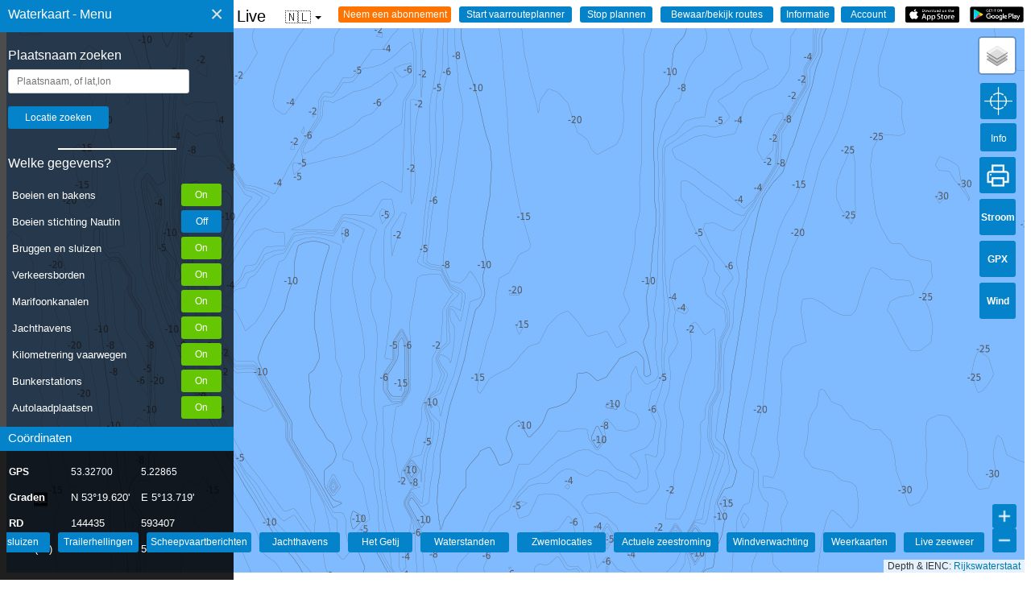

--- FILE ---
content_type: text/html; charset=UTF-8
request_url: https://waterkaart.net/?locatie=52.5803333,1.82095
body_size: 14289
content:
<html lang="nl" class="no-js">
<head>
  <style>
    .no-js {
      visibility: hidden;
      opacity: 0;
    }

    .js {
      visibility: visible;
      opacity: 1;
    }

    .schelpdieren-div-icon .info_icon {
      font-size: 0.6em;
    }

    .opletten_icon {
      font-size: 0.9em;
      width: 250px;
      /* Belangrijk: breedte instellen */
    }

    body {
      font-family: "Lato", sans-serif;
      overflow: hidden;
      color: #000
    }

    input[type=button] {
      -moz-appearance: none;
      -webkit-appearance: none
    }

    .menukop {
      text-decoration: none;
      font-size: 15px;
      color: #000
    }

    .menukoptekst {
      position: absolute;
      padding-top: 9px;
      padding-right: 0;
      padding-bottom: 0;
      padding-left: 10px;
      text-decoration: none;
      font-size: 16px;
      font-style: bold;
      color: #fff
    }

    .subkoptekst {
      position: absolute;
      padding-top: 5px;
      padding-right: 0;
      padding-bottom: 0;
      padding-left: 10px;
      text-decoration: none;
      font-size: 15px;
      font-style: bold;
      color: #fff
    }

    .sidenav {
      height: 100%;
      width: 320px;
      position: fixed;
      z-index: 1;
      top: 0;
      left: 0;
      background-color: rgba(1, 1, 1, .7);
      overflow-x: hidden;
      padding-top: 60px
    }

    .sidenav a {
      padding: 8px 8px 8px 32px;
      text-decoration: none;
      font-size: 15px;
      color: #e2e2e2;
      display: block
    }

    .sidenav .closebtn {
      position: absolute;
      top: -6px;
      right: 5px;
      font-size: 28px;
      margin-right: 0
    }

    .sidenav .bodemBlok {
      text-decoration: none;
      font-size: 15px;
      background-color: rgba(1, 1, 1, .6);
      position: absolute;
      height: 200px;
      width: 100%;
      bottom: 0;
      margin-bottom: 20px;
      color: #FFF
    }

    .sidenav .bodemBalk {
      text-decoration: none;
      font-size: 15px;
      background-color: #0583ca;
      position: absolute;
      height: 30px;
      width: 100%;
      bottom: 200px;
      margin-bottom: 20px
    }

    .sidenav .topBalk {
      text-decoration: none;
      font-size: 18px;
      background-color: #0583ca;
      height: 40px;
      width: 100%;
      font-style: bold;
      position: absolute;
      top: 0
    }

    .sidenav .keuzeBalkje {
      margin-left: 10px;
      margin-Right: 10px;
      width: 250px
    }

    @media screen and (max-height:450px) {
      .sidenav {
        padding-top: 15px
      }

      .sidenav a {
        font-size: 18px
      }
    }

    table {
      margin-top: 10px;
      margin-left: 0;
      border-collapse: collapse;
      color: #000;
      font-size: 12px;
      font-weight: 400;
      text-align: left
    }

    th {
      border: solid 0 #fff;
      text-align: left;
      font-size: 12px;
      font-weight: 400;
      color: #000
    }

    tr {
      font-size: 12px;
      font-weight: lighter;
      color: #000;
      text-align: left
    }

    table[id=navtabel] {
      margin-top: 10px;
      margin-left: 10px;
      border-collapse: collapse;
      color: #fff;
      font-size: 14px;
      font-weight: 400
    }

    tr[id=navtabel_tr] {
      font-size: 13px;
      font-weight: 400;
      line-height: 30px;
      padding: 10px;
      color: #fff
    }

    .fixed_one {
      max-width: 75px;
      min-width: 75px;
      color: #fff
    }

    .fixed_two {
      max-width: 85px;
      min-width: 85px;
      color: #fff
    }

    .fixed_three {
      max-width: 80px;
      min-width: 80px;
      color: #fff
    }

    input[type=geotext] {
      width: 225px;
      padding: 7px 10px;
      margin: 8px 0;
      margin-left: 10px;
      display: inline-block;
      border: 1px solid #ccc;
      border-radius: 3px;
      box-sizing: border-box
    }

    input[type=submit] {
      width: 125px;
      background-color: #0583ca;
      color: white;
      padding: 7px 10px;
      margin: 8px 0;
      margin-left: 10px;
      border: none;
      border-radius: 3px
    }

    .sidenav .planRij {
      text-decoration: none;
      position: relative;
      height: 30px;
      width: 100%;
      margin-left: 10px
    }

    .sidenav .planRij_twee {
      text-decoration: none;
      position: relative;
      height: 30px;
      width: 100%;
      margin-left: 10px;
      margin-top: 10px
    }

    .sidenav .planRij_drie {
      text-decoration: none;
      position: relative;
      height: 30px;
      width: 100%;
      margin-left: 10px;
      margin-top: 10px
    }

    .sidenav .planRij_vier {
      text-decoration: none;
      position: relative;
      height: 30px;
      width: 100%;
      margin-left: 10px;
      margin-top: 10px
    }

    .sidenav .planRij_vijf {
      text-decoration: none;
      position: relative;
      height: 30px;
      width: 100%;
      margin-left: 10px;
      margin-top: 10px
    }

    .sidenav .planRij_zes {
      text-decoration: none;
      position: relative;
      height: 30px;
      width: 100%;
      margin-left: 10px;
      margin-top: 10px
    }

    .sidenav .laden_button_links {
      width: 70px;
      background-color: #0583ca;
      color: white;
      padding: 7px 10px;
      border: none;
      border-radius: 3px
    }

    .sidenav .laden_button_m_en_r {
      width: 70px;
      background-color: #0583ca;
      color: white;
      padding: 7px 10px;
      margin-left: 10px;
      border: none;
      border-radius: 3px
    }

    .map-wrapper {
      position: relative
    }

    img[id=play_button] {
      width: 67px;
      padding: 0 0;
      margin-left: 8px;
      border: none;
      position: absolute;
      margin-right: 9px;
      right: 0;
      float: right
    }

    img[id=appstore_button] {
      width: 67px;
      padding: 0 0;
      margin-left: 8px;
      border: none;
      position: absolute;
      margin-right: 9px;
      right: 80px;
      float: right
    }

    input[id=info_dialog] {
      width: 67px;
      background-color: #0583ca;
      color: white;
      padding: 3px 4px;
      margin-left: 8px;
      border: none;
      border-radius: 3px;
      position: absolute;
      margin-right: 9px;
      right: 160px;
      float: right
    }

    input[id=hetweer_dialog] {
      width: 67px;
      background-color: #0583ca;
      color: white;
      padding: 3px 4px;
      margin-left: 8px;
      border: none;
      border-radius: 3px;
      position: absolute;
      margin-right: 10px;
      right: 240px;
      float: right;
      -webkit-appearance: none
    }

    input[id=marifoon_dialog] {
      width: 67px;
      background-color: #0583ca;
      color: white;
      padding: 3px 4px;
      margin-left: 8px;
      border: none;
      border-radius: 3px;
      position: absolute;
      margin-right: 10px;
      right: 320px;
      float: right;
      -webkit-appearance: none
    }

    input[id=vaarroute_dialog] {
      width: 120px;
      background-color: #ff7300;
      color: white;
      padding: 3px 4px;
      margin-left: 8px;
      border: none;
      border-radius: 3px;
      position: absolute;
      margin-right: 10px;
      right: 400px;
      float: right;
      -webkit-appearance: none
    }

    input,
    select,
    button {
      font-family: Arial, Helvetica, sans-serif;
      font-size: 12px;
    }

    #context-menu {
      position: fixed;
      z-index: 10000;
      width: 320px;
      background: #1b1a1a;
      border-radius: 5px;
      transform: scale(0);
      color: #eee;
      padding: 15px;
      font-size: 14px;
      transform-origin: top left;
    }

    #context-menu.visible {
      transform: scale(1);
      transition: transform 200ms ease-in-out;
    }

    #context-menu .item {
      padding: 10px;
      font-size: 15px;
      color: #eee;
      cursor: pointer;
      border-radius: inherit;
    }

    #context-menu .item:hover {
      background: #343434;
    }

    .info_icon {
      position: absolute;
      width: max-content;
      max-width: 100px;
    }


    .limit-alert {
      /* Create a custom CSS class */
      width: 100px !important;
      /* Set the width */
      /* Add other styling as needed (padding, margins, etc.) */
    }

    .rounded-input {
      border-radius: 15px;
      /* Rondere hoeken - pas dit aan naar wens */
      padding: 10px 15px;
      /* Meer padding voor een ruimtelijker gevoel */
      border: 1px solid #ced4da;
      /* Lichtere randkleur - Bootstrap-achtig */
      font-size: 16px;
      /* Groter lettertype voor betere leesbaarheid */
      width: 100%;
      /* Volledige breedte */
      max-width: 400px;
      /* Maximale breedte om te voorkomen dat het te breed wordt */
      box-shadow: 0 2px 5px rgba(0, 0, 0, 0.1);
      /* Subtiele schaduw */
      transition: border-color 0.15s ease-in-out, box-shadow 0.15s ease-in-out;
      /* Soepele overgangen */
      margin-bottom: 15px;
      /* Ruimte tussen de input velden*/
    }

    .rounded-input:focus {
      border-color: #80bdff;
      /* Blauwe rand bij focus - Bootstrap-achtig */
      outline: 0;
      /* Verwijder de standaard browser outline */
      box-shadow: 0 0 0 0.2rem rgba(0, 123, 255, 0.25);
      /* Blauwe gloed bij focus */
    }

    @keyframes pulseBackground {
      0% {
        background-color: #0583ca;
      }

      50% {
        background-color: #65c602;
      }

      100% {
        background-color: #0583ca;
      }
    }

    .pulsing-background {
      animation: pulseBackground 3s infinite;
    }

    .dropdown_vp {
      position: relative;
      display: inline-block;
      font-family: Arial, sans-serif;
      z-index: 1000;
      /* Hogere z-index toegevoegd */
    }

    .dropdown_vp-btn {
      background-color: transparent;
      color: #333;
      padding: 4px 18px;
      font-size: 16px;
      border: none;
      cursor: pointer;
      display: flex;
      align-items: center;
    }

    .dropdown_vp-arrow {
      display: inline-block;
      width: 0;
      height: 0;
      line-height: 100px;
      padding: 0px 0px 0px 0px;
      margin-left: 5px;
      vertical-align: middle;
      border-top: 4px solid #000000;
      border-right: 4px solid transparent;
      border-left: 4px solid transparent;
    }

    .dropdown_vp-content {
      display: none;
      position: absolute;
      background-color: #f9f9f9;
      min-width: 160px;
      font-size: 14px;
      box-shadow: 0px 8px 16px 0px rgba(0, 0, 0, 0.2);
      z-index: 1001;
      /* Nog hogere z-index voor de inhoud */
      border-radius: 4px;
    }

    .dropdown_vp-content a {
      color: black;
      padding: 12px 16px;
      text-decoration: none;
      display: block;
    }

    .dropdown_vp-content a:hover {
      background-color: #f1f1f1;
    }

    .dropdown_vp:hover .dropdown_vp-content {
      display: block;
    }

    .control-panel {
      position: absolute;
      top: 382px;
      right: -30px;
      z-index: 1000;
      background-color: #0583ca;
      padding: 10px;
      border-radius: 5px;
      box-shadow: 0 1px 5px rgba(0, 0, 0, 0.65);
      display: none;
      color: white;
      width: 200px;
      height: 120px;
      box-sizing: border-box;
    }

    .control-panel label {
      display: block;
      margin-bottom: 5px;
    }

    .control-panel select {
      width: 90%;
      /* Laat de dropdown de volledige breedte van de container gebruiken */
      padding: 5px;
      /* Voeg wat interne ruimte toe */
      margin-bottom: 5px;
      /* Ruimte onder de dropdown */
      box-sizing: border-box;
      /* Zorg dat padding binnen de 100% breedte valt */
    }

    .status {
      margin-top: 5px;
      font-style: italic;
      color: #333;
      font-size: 0.9em;
      color: white;
    }

    .jconfirm-box {
      max-height: 90vh !important;
    }

    .jconfirm-content {
      max-height: 70vh !important;
      overflow-y: auto !important;
    }

    .ui-autocomplete {
    z-index: 2147483647 !important; /* Maximale z-index om boven alles te staan */
    background-color: white !important;
    border: 1px solid #aaa !important;
    border-radius: 4px;
    box-shadow: 0 5px 10px rgba(0,0,0,0.2);
    max-height: 250px;
    overflow-y: auto;
    width: 200px;
}

.ui-menu-item {
    padding: 10px;
    border-bottom: 1px solid #eee;
    color: #333;
    font-family: Arial, sans-serif;
    font-size: 14px;
    cursor: pointer;
    list-style: none; /* Verwijder bullet points */
}

.ui-state-active, .ui-menu-item:hover {
    background-color: #0483c9 !important;
    color: white !important;
}


.ui-autocomplete {
    padding-left: 0 !important;      /* Verwijdert de standaard lijst-inspringing */
    list-style-type: none !important; /* Zorg dat er absoluut geen bullets zichtbaar zijn */
    background-color: white;
    border: 1px solid #ccc;
    box-shadow: 0 4px 8px rgba(0,0,0,0.1);
    max-height: 220px;
    overflow-y: auto;
    z-index: 9999 !important;
}

/* 2. De individuele items in de lijst */
.ui-menu-item {
    border-bottom: 1px solid #f0f0f0;
}

/* 3. De tekst binnenin het item (waar de styling gebeurt) */
.ui-menu-item .ui-menu-item-wrapper {
    padding: 4px 10px !important;    /* Precies 10px vanaf links */
    text-transform: capitalize;      /* Zorgt dat elk woord met een hoofdletter begint */
    display: block;
    color: #333;
    font-family: sans-serif;
    cursor: pointer;
}

/* 4. Styling wanneer je met de muis over een item gaat */
.ui-menu-item .ui-menu-item-wrapper.ui-state-active,
.ui-menu-item .ui-menu-item-wrapper:hover {
    background-color: #0483c9 !important;
    color: white !important;
    border: none !important;
    margin: 0 !important;
}
  </style>

  <meta http-equiv="Content-Type" content="text/html; charset=utf-8">
  <meta content='Surfcheck' name='author' />

  <title>Waterkaart van  52.5803333,1.82095  - Bruggen, sluizen, routes, marifoonkanalen, markeringen, veilig varen</title>
  <link rel="canonical" href="https://waterkaart.net">
  <meta name="viewport" content="width=device-width, initial-scale=1, maximum-scale=1">
  <meta name="keywords" content="Waterkaart, Vaarkaart, zeilen, bruggen, sluizen, routes, getij, waterhoogtes, marifoonkanalen, vaarwegmarkeringen, boeien, trailerhellingen, autoafzetpunten">
  <meta name="description" content="De Waterkaart van Nederland, onmisbaar voor iedere schipper. Waterkaarten met live tijden van bruggen en sluizen, stremmingen, boeiposities, marifoonkanalen, markeringen en actuele waterhoogtes. En nog veel, veel meer.">

  <!--FACEBOOK-->
  <meta property="og:title" content="Waterkaart van Nederland">
  <meta property="og:site_name" content="Waterkaart van Nederland">
  <meta property="og:url" content="https://waterkaart.net">
  <meta property="og:description" content="Waterkaart van Nederland">
  <meta property="og:image" content="https://waterkaart.net/items/images/favicon/apple-icon-180x180.png">

  <meta property="og:type" content="website">
  <meta property="og:locale" content="nl_NL">

  <!--TWITTER-->
  <meta property="twitter:card" content="summary_large_image">
  <meta property="twitter:title" content="Waterkaart van Nederland">
  <meta property="twitter:description" content="Waterkaart van Nederland">
  <meta property="twitter:creator" content="@surfcheck_apps">
  <meta property="twitter:url" content="https://waterkaart.net">
  <meta property="twitter:image:src"
    content="https://waterkaart.net/items/images/favicon/apple-icon-180x180.png">

  <!--  
  <webfeeds:analytics id="UA-2308323-15" engine="GoogleAnalytics"/>
  <webfeeds:cover image="https://waterkaart.net/items/images/favicon/apple-icon-180x180.png" />
  <webfeeds:related layout="card" target="browser"/>
-->
  <!-- Favicons -->
  <link rel="apple-touch-icon" sizes="57x57" href="items/images/favicon/apple-icon-57x57.png">
  <link rel="apple-touch-icon" sizes="60x60" href="items/images/favicon/apple-icon-60x60.png">
  <link rel="apple-touch-icon" sizes="72x72" href="items/images/favicon/apple-icon-72x72.png">
  <link rel="apple-touch-icon" sizes="76x76" href="items/images/favicon/apple-icon-76x76.png">
  <link rel="apple-touch-icon" sizes="114x114" href="items/images/favicon/apple-icon-114x114.png">
  <link rel="apple-touch-icon" sizes="120x120" href="items/images/favicon/apple-icon-120x120.png">
  <link rel="apple-touch-icon" sizes="144x144" href="items/images/favicon/apple-icon-144x144.png">
  <link rel="apple-touch-icon" sizes="152x152" href="items/images/favicon/apple-icon-152x152.png">
  <link rel="apple-touch-icon" sizes="180x180" href="items/images/favicon/apple-icon-180x180.png">
  <link rel="icon" type="image/png" sizes="192x192" href="items/images/favicon/android-icon-192x192.png">
  <link rel="icon" type="image/png" sizes="32x32" href="items/images/favicon/favicon-32x32.png">
  <link rel="icon" type="image/png" sizes="96x96" href="items/images/favicon/favicon-96x96.png">
  <link rel="icon" type="image/png" sizes="16x16" href="items/images/favicon/favicon-16x16.png">
  <link rel="manifest" href="items/images/favicon/manifest.json">
  <meta name="msapplication-TileColor" content="#ffffff">
  <meta name="msapplication-TileImage" content="items/images/favicon/ms-icon-144x144.png">
  <meta name="theme-color" content="#ffffff">

  <!-- Privacyvriendelijke paginatracker van Surfcheck -->
  <script>
    var _paq = window._paq = window._paq || [];
    /* tracker methods like "setCustomDimension" should be called before "trackPageView" */
    _paq.push(['trackPageView']);
    _paq.push(['enableLinkTracking']);
    (function () {
      var u = "//trackme360.net/stats/";
      _paq.push(['setTrackerUrl', u + 'matomo.php']);
      _paq.push(['setSiteId', '1']);
      var d = document, g = d.createElement('script'), s = d.getElementsByTagName('script')[0];
      g.async = true; g.src = u + 'matomo.js'; s.parentNode.insertBefore(g, s);
    })();
  </script>
  <!-- Einde Privacyvriendelijke paginatracker van Surfcheck -->

  <script>
    function adjustScrollerHeight() {
      const scroller = document.getElementById('div_scroller');
      const bodemBalk = document.getElementById('bodemBalk');

      // Bepaal de afstand van bodemBalk tot de bovenkant van de pagina
      const bodemBalkOffset = bodemBalk.offsetTop;

      // Bepaal beschikbare hoogte en pas deze aan
      const availableHeight = bodemBalkOffset - 50; // 50px marge
      scroller.style.maxHeight = availableHeight + 'px';
    }

    // Voer de functie uit bij het laden van de pagina
    window.onload = adjustScrollerHeight;

    // Voer de functie opnieuw uit als het venster wordt aangepast
    window.onresize = adjustScrollerHeight;

  </script>

</head>

<body>

  <div id="context-menu">
    Klik op de positie om de coördinaten te kopiëren    <p>
    <div class="item" id="latloncombinatie" onclick=copyDivToClipboard()>Positie 1</div>
    <div class="item" id="gradencombinatie" onclick=copyDivToClipboard()>Positie 2</div>
    </p>
    <p>Probleem gezien op deze positie? Geef het door met de <b>Vaarwegmelder</b>! Dan kunnen we het verhelpen    <div class="item" id="vaarmelderlatlon" onclick=vaarwegmelderOpenen()>Geef de melding nu door (klik hier)</div>
    </p>
  </div>

  <div id="mySidenav" class="sidenav">

    <div id="topBalk" class="topBalk">
      <font class="menukoptekst">Waterkaart - Menu</font>
      <a href="javascript:void(0)" class="closebtn" onclick="closeNav()">&times;</a>

    </div>

    <font color="white" style="margin-left:10px;width:50px;">Plaatsnaam zoeken      <div id="directions_panel" style="color:white;position:absolute;right:12px;float:right;margin-top:-20px;"></div>
      <input type="geotext" id="geolocatie" placeholder="Plaatsnaam, of lat,lon">
      <input type="submit" id="geobutton" onclick="geoCoder()" value="Locatie zoeken">
      <p>
        <hr width="50%" height="0.5px" color="white">

        <!-- start scroller -->
      <div id="div_scroller" style="overflow-y: auto; overflow-x: hidden;">

        <font color="white" style="margin-left:10px;width:50px;">Welke gegevens?          <div id="directions_panel" style="color:white;position:absolute;right:12px;float:right;margin-top:-20px;">
          </div>
        </font>
        <p>

        <div id="selectieScroller" class="selectieScroller">
          <div class="selectie-item">
            <span>Boeien en bakens</span>
            <input type="button" id="laden_button_boeien" class="laden_button_rechts" onclick="toonLaag('dobbersLaden')"
              value="Boei RWS" title="Toon boeien en vaste vaarwegmarkeringen geleverd door Rijkswaterstaat">
          </div>
          <div class="selectie-item">
            <span>Boeien stichting Nautin</span>
            <input type="button" id="laden_button_nautin" class="laden_button_rechts" onclick="toonLaag('nautinLaden')"
              value="B. Nautin" title="Toon de actuele boeienposities, geleverd door de stichting Nautin">
          </div>
          <div class="selectie-item">
            <span>Bruggen en sluizen</span>
            <input type="button" id="laden_button_bruggen_sluizen" class="laden_button_rechts"
              onclick="toonLaag('bruggensluizenLaden')" value="Brug/sluis"
              title="Toon bruggen en sluizen">
          </div>
          <div class="selectie-item">
            <span>Verkeersborden</span>
            <input type="button" id="laden_button_verkeersborden" class="laden_button_rechts"
              onclick="toonLaag('verkeersbordenLaden')" value="Borden" title="Toon de verkeersborden op en langs het water">
          </div>
          <div class="selectie-item">
            <span>Marifoonkanalen</span>
            <input type="button" id="laden_button_marifoon" class="laden_button_rechts"
              onclick="toonLaag('marifoonLaden')" value="Marifoon" title="Toon marifoonkanalen">
          </div>
          <div class="selectie-item">
            <span>Jachthavens</span>
            <input type="button" id="laden_button_jachthavens" class="laden_button_rechts"
              onclick="toonLaag('jachthavenLaden')" value="Jachthvn" title="Toon jachthavens">
          </div>
          <div class="selectie-item">
            <span>Kilometrering vaarwegen</span>
            <input type="button" id="laden_button_kilometrering" class="laden_button_rechts"
              onclick="toonLaag('kilometreringLaden')" value="Kilometers" title="Toon kilometrering op de doorgaande vaarwegen">
          </div>
          <div class="selectie-item">
            <span>Bunkerstations</span>
            <input type="button" id="laden_button_bunkerstations" class="laden_button_rechts"
              onclick="toonLaag('bunkerLaden')" value="Bunkerst." title="Toon Bunkerstations">
          </div>
          <div class="selectie-item">
            <span>Autolaadplaatsen</span>
            <input type="button" id="laden_button_autolaadplaatsen" class="laden_button_rechts"
              onclick="toonLaag('autodropoffLaden')" value="Autolaadp." title="Toon autolaadplaatsen">
          </div>
          <div class="selectie-item">
            <span>KNRM-reddingstations</span>
            <input type="button" id="laden_button_knrm" class="laden_button_rechts" onclick="toonLaag('knrmLaden')"
              value="KNRM" title="Toon de KNRM-reddingstations">
          </div>
          <div class="selectie-item">
            <span>Actuele waterpeilen</span>
            <input type="button" id="laden_button_waterpeil" class="laden_button_rechts"
              onclick="toonLaag('waterpeilLaden')" value="Waterpeil" title="Toon het actuele waterpeil op deze locatie">
          </div>
          <div class="selectie-item">
            <span>Zeeweermetingen</span>
            <input type="button" id="laden_button_zeeweer" class="laden_button_rechts"
              onclick="toonLaag('zeeweerLaden')" value="Zeeweer" title="Toon de golfhoogtes, het weer en het marifoonbericht voor deze locatie">
          </div>
          <div class="selectie-item">
            <span>Vaargeulen</span>
            <input type="button" id="laden_button_vaarweg" class="laden_button_rechts"
              onclick="toonLaag('vaarwegLaden')" value="Vaargeul" title="Toon de contouren van de vaargeulen">
          </div>
          <div class="selectie-item">
            <span>Blauwe Golf: ligplaatsen</span>
            <input type="button" id="laden_button_ligplaats" class="laden_button_rechts"
              onclick="toonLaag('ligplaatsLaden')" value="BG Ligpl." title="Blauwe Golf: toon de beschikbare ligplaatsen in havens voor beroepsvaart">
          </div>
          <div class="selectie-item">
            <span>Officiele zwemplekken</span>
            <input type="button" id="laden_button_zwemwater" class="laden_button_rechts"
              onclick="toonLaag('zwemwaterLaden')" value="Zwemw." title="Waar kun je zwemmen, en is het water goedgekeurd?">
          </div>
          <div class="selectie-item">
            <span>Stremmingen/hinder</span>
            <input type="button" id="laden_button_scheepvaartberichten" class="laden_button_rechts"
              onclick="toonLaag('scheepvaartBerichtenLaden')" value="Berichten"
              title="Toon de actuele scheepvaartberichten van Rijkswaterstaat">
          </div>
          <div class="selectie-item">
            <span>AIS scheepsposities</span>
            <input type="button" id="laden_button_AIS" class="laden_button_rechts" onclick="toonLaag('AISLaden')"
              value="AIS" title="Toon posities van schepen op de kaart">
          </div>
          <div class="selectie-item">
            <span>Ligplaatsen</span>
            <input type="button" id="laden_button_ligplaatsenRWS" class="laden_button_rechts"
              onclick="toonLaag('ligplaatsLadenRWS')" value="Ligplaats" title="Alle 7500 ligplaatsen van Nederland">
          </div>
          <div class="selectie-item">
            <span>Marrekrite in Friesland</span>
            <input type="button" id="laden_button_marrekrite" class="laden_button_rechts"
              onclick="toonLaag('marrekriteLaden')" value="Marrekrite"
              title="Toon de Marrekrite aanlegplaatsen in Friesland">
          </div>
          <div class="selectie-item" style="display: none;">
            <span>Stromingen HP33</span>
            <input type="button" id="laden_button_stromingen" class="laden_button_rechts"
              onclick="toonLaag('stromingenLaden')" value="Stroom" title="Toon de sterkte van de zeestromingen">
          </div>
          <div class="selectie-item">
            <span>Trailerhellingen</span>
            <input type="button" id="laden_button_trailerhellingen" class="laden_button_rechts"
              onclick="toonLaag('trailerhellingenLaden')" value="Trailerh."
              title="Toon trailerhellingen">
          </div>
          <div class="selectie-item">
            <span>Snelvaargebieden</span>
            <input type="button" id="laden_button_snelvaren" class="laden_button_rechts"
              onclick="toonLaag('snelvarenLaden')" value="Snelvaren" title="Toon de snelvaargebieden">
          </div>
          <div class="selectie-item">
            <span>Surf- en kitegebieden</span>
            <input type="button" id="laden_button_kite" class="laden_button_rechts" onclick="toonLaag('kiteLaden')"
              value="Sport" title="Toon de surf- en kitegebieden">
          </div>
          <div class="selectie-item">
            <span>Verboden toegang</span>
            <input type="button" id="laden_button_verbod" class="laden_button_rechts" onclick="toonLaag('verbodLaden')"
              value="Verbod" title="Verboden voor alle vaarverkeer">
          </div>
          <div class="selectie-item">
            <span>Schelpdierenpercelen</span>
            <input type="button" id="laden_button_schelpdieren" class="laden_button_rechts"
              onclick="toonLaag('schelpdierenLaden')" value="Schelpdierenpercelen"
              title="Schelpdierenpercelen">
          </div>
          <div class="selectie-item">
            <span>Staande Mast Route</span>
            <input type="button" id="laden_button_staandemast" class="laden_button_rechts"
              onclick="toonLaag('staandemastLaden')" value="Stnd.Mast"
              title="Toon de Staande Mast Route">
          </div>
          <div class="selectie-item">
            <span>Scheepswrakken</span>
            <input type="button" id="laden_button_wrakken" class="laden_button_rechts"
              onclick="toonLaag('wrakkenLaden')" value="Wrakken" title="Toon scheepswrakken op de kaart">
          </div>
          <div class="selectie-item">
            <span>Communtity objecten</span>
            <input type="button" id="laden_button_userobjecten" class="laden_button_rechts"
              onclick="toonLaag('usericonsLaden')" value="Community"
              title="Toon objecten die door gebruikers van de Waterkaart Live app zijn toegevoegd">
          </div>

          <div id="planRij_acht" class="planRij_acht" style="display: none;">
            <input type="button" id="laden_button_stromingen_actueel" class="laden_button_m_en_r"
              onclick="toonLaag('stromingenActueelLaden')" value="Str. Act."
              title="Toon de actuele sterkte van de zeestromingen inclusief weersinvloeden">
          </div>


          <div id="gidsPaneel" class="gidsPaneel"> <p>
    <hr width="50%" height="0.5px" color = "white">
    <br>
    <font color="white" style="margin-left:10px;width:50px;">In de Waterkaart Gids<div id="directions_panel" style="color:white;position:absolute;right:12px;float:right;margin-top:-20px;"></div>
    </font><p>

    <div id="planRij" class="planRij"> 
    <input type="button" id="1" class ="laden_button_links" onclick="window.location='/gids/index.php';" value="INDEX" title="Startpagina Waterkaart Live | Gids"> 
    <input type="button" id="2" class="laden_button_m_en_r" onclick="window.location='/gids/brug-en-sluistijden.php';" value="Bruggen" title="Openingstijden bruggen">
    <input type="button" id="3" class="laden_button_m_en_r" onclick="window.location='/gids/brug-en-sluistijden.php';" value="Sluizen" title="Bedientijden sluizen">
    </div>
    <div id="planRij_twee" class="planRij_twee"> 
    <input type="button" id="4" class ="laden_button_links" onclick="window.location='/gids/windverwachting.php?p=knopen';" value="Windverw." title="Windverwachting Nederland in knopen"> 
    <input type="button" id="5" class="laden_button_m_en_r" onclick="window.location='/gids/weer.php';" value="Meteo" title="Weersverwachtingen">
    <input type="button" id="6" class="laden_button_m_en_r" onclick="window.location='/gids/getij.php';" value="Getij" title="Getij verwachtingen en actuele waterstanden">
    </div>
    <div id="planRij_drie" class="planRij_drie"> 
    <input type="button" id="7" class ="laden_button_links" onclick="window.location='/gids/waterstand.php';" value="Waterstnd" title="Actuele waterstanden op het binnenwater en grote rivieren"> 
    <input type="button" id="8" class="laden_button_m_en_r" onclick="window.location='/gids/zwemplekken-nederland.php';" value="Zwemloc." title="Zwemlocaties in Nederland">
    <input type="button" id="9" class="laden_button_m_en_r" onclick="window.location='/gids/maritiem-weer.php';" value="Marifoon" title="Het actuele marifoonbericht">
    </div>
    <div id="planRij_vier" class="planRij_vier"> 
    <input type="button" id="10" class ="laden_button_links" onclick="window.location='/gids/ais.php';" value="AIS" title="AIS scheepsposities in Nederland"> 
    <input type="button" id="11" class="laden_button_m_en_r" onclick="window.location='/gids/nederlandse-jachthavens.php';" value="Jachth." title="Jachthavens in Nederland">
    <input type="button" id="12" class="laden_button_m_en_r" onclick="window.location='/gids/informatie-en-contact.php';" value="Info" title="Informatie en contact">    
    </div><p><br>&nbsp;<br></p></div>
    
          <!-- sluit selectieScroller -->
        </div>

        <!-- sluit scroller -->
      </div>

      <div id="bodemBalk" class="bodemBalk">
        <font class="subkoptekst">Coördinaten</font>
      </div>

      <div id="bodemBlok" class="bodemBlok">

        <table class="navtabel" id="navtabel">
          <thead>
            <tr id="navtabel_tr">
              <th align="left" class="fixed_one"><b>GPS</b></th>
              <th align="left" class="fixed_two">
                <div id="lat" class="kolom1">lat</div>
              </th>
              <th align="left" class="fixed_three">
                <div id="lon" class="kolom2">lon</div>
              </th>
            </tr>
          </thead>
          <tbody>
            <tr id="navtabel_tr">
              <td><b>Graden</b></td>
              <td>
                <div id="gradN" class="kolom1">N</div>
              </td>
              <td>
                <div id="gradE" class="kolom2">E</div>
              </td>
            </tr>
            <tr id="navtabel_tr">
              <td><b>RD</b></td>
              <td>
                <div id="gradX" class="kolom1">X</div>
              </td>
              <td>
                <div id="gradY" class="kolom2">Y</div>
              </td>
            </tr>
            <tr id="navtabel_tr">
              <td id="UTM0">UTM</td></b>
              <td>
                <div id="UTM1" class="kolom1">UTM1</div>
              </td>
              <td>
                <div id="UTM2" class="kolom2">UTM2</div>
              </td>
            </tr>
          </tbody>
        </table>

      </div>

  </div>

  <script>
    var ingelogd = "0";
    var sessie = "0";

    // Script om de positie van bodemBalk-blok te achterhalen en dan al dan niet een scroller in de knoppensectie te zetten
    var body = document.body, html = document.documentElement;
    var height = Math.max(body.scrollHeight, body.offsetHeight, html.clientHeight, html.scrollHeight, html.offsetHeight);

    var div_scroller = document.getElementById("div_scroller");
    var bodemBalk = document.getElementById("bodemBalk");

    function getOffset(el) {
      var _x = 0;
      var _y = 0;
      while (el && !isNaN(el.offsetLeft) && !isNaN(el.offsetTop)) {
        _x += el.offsetLeft - el.scrollLeft;
        _y += el.offsetTop - el.scrollTop;
        el = el.offsetParent;
      }
      return { top: _y, left: _x };
    }
    var x = getOffset(bodemBalk).top;
    var y = getOffset(div_scroller).top;

    var waarde = x - y - 5
    var waardestring = waarde.toString() + "px"

    div_scroller.style.height = waarde;

    // Mobieltje? zet de scrollbars weer aan
    if (/Android|iPhone/i.test(navigator.userAgent)) {
      div_scroller.style.overflow = "scroll";
    }

  </script>


  

  <span id="menukop" class="menukop" style="font-size:20px;cursor:pointer" onclick="openNav()">&#9776;
    Waterkaart van Nederland - Live    <div class="dropdown_vp">
      <button class="dropdown_vp-btn">
        <span id="currentLang_dropdown">🇳🇱</span>
        <i class="dropdown_vp-arrow"></i>
      </button>
      <div class="dropdown_vp-content">
        <a href="https://waterkaart.net/?locatie=52.5803333,1.82095" data-lang="nl"
          id="nlLink">Nederlands
          🇳🇱</a>
        <a href="https://wasserkarte.net/?locatie=52.5803333,1.82095" data-lang="de"
          id="deLink">Deutsch
          🇩🇪</a>
        <a href="https://watermaplive.net/?locatie=52.5803333,1.82095" data-lang="en"
          id="enLink">English
          🇬🇧</a>
      </div>
    </div>
  </span>
  
  <input type="button" id="gids_dialog" class="gids_dialog" onclick="window.location='/gids/waterkaart_abonnement.php';" value="Neem een abonnement" title="Neem een abonnement" >
  <input type="button" id="route_button_start" class="route_button_start" onclick="startRoutePlannen()" value="Start vaarrouteplanner" title="Start met route plannen (klik hierna op de kaart om uw punten te plaatsen)">
  <input type="button" id="route_button_stop" onclick="stopRoutePlannen()" value="Stop plannen" title="Annuleer het plannen van de route">
  <input type="button" id="route_button_bewaren" onclick="bewaarRoute()" value="Bewaar/bekijk routes" title="Bewaar de routes in je account en toon eerder opgeslagen routes.">
  <input type="button" id="info_dialog" onclick="window.location='/gids/informatie-en-contact.php';" value=Informatie title="Informatie en contact">
  <input type="button" id="account_pgn" onclick="window.location='/gids/account/account.php';" value=Account title="Account">
  

  <a href="https://play.google.com/store/apps/details?id=com.surfcheck.waterkaart" target="_blank"><img
      src="items/images/google_play_waterkaart_nederland.png" id="play_button" title=">Download Waterkaart Live, de app voor Android"
      width="70px"></a>
  <a href="https://itunes.apple.com/nl/app/waterkaart-live/id1401918195" target="_blank"><img
      src="items/images/app_store_waterkaart_nederland.png" id="appstore_button" title="Download Waterkaart Live, de app voor iPhone en iPad"
      width="70px"></a>

  <div id="map-wrapper" class="map-wrapper">
    <div id="map-canvas" style="width:100%;height:96%;">


      
     <input type="button" id="rijbuttonnul" class="rijbuttonnul" onclick="window.location='/gids/maritiem-weer.php?plaats=Scheveningen';" value="Live zeeweer" title="Het weer op en langs zee, live" style="z-index:1000">
        
     <input type="button" id="rijbuttoneen" class="rijbuttoneen" onclick="window.location='/gids/weer.php';" value="Weerkaarten" title="Weerkaarten van Nederland en het Atlantische vaargebied" style="z-index:1000">    
     
     <input type="button" id="rijbuttontwee" class="rijbuttontwee" onclick="window.location='/gids/windverwachting.php?p=knopen';" value="Windverwachting" title="De windverwachting in knopen voor de komende 24 uur" style="z-index:1000">
     
     <input type="button" id="rijbuttonnulstroom" class="rijbuttonnulstroom" onclick="window.location='/gids/stroomatlas-noordzee.php?p=ms';" value="Actuele zeestroming" title="Stroomsnelheid Noordzee in meters per seconde" style="z-index:1000">
 
     <input type="button" id="rijbuttonnulzwem" class="rijbuttonnulzwem" onclick="window.location='/gids/zwemplekken-nederland.php';" value="Zwemlocaties" title="De beste zwemlocaties, waterkwaliteit, faciliteiten en weer" style="z-index:1000">
     
     <input type="button" id="rijbuttondrie" class="rijbuttondrie" onclick="window.location='/gids/waterstand.php';" value="Waterstanden" title="De actuele waterstanden en waterstandsverwachting in het Nederlandse binnenwater" style="z-index:1000">
     
     <input type="button" id="rijbuttonvier" class="rijbuttonvier" onclick="window.location='/gids/getij.php';" value="Het Getij" title="Het actuele getij en de getijverwachtingen in de Noordzee, Waddenzee en Zeeuwse wateren" style="z-index:1000">
     
     <input type="button" id="rijbuttonvijf" class="rijbuttonvijf" onclick="window.location='/gids/nederlandse-jachthavens.php';" value="Jachthavens" title="De jachthavens in Nederland" style="z-index:1000">

     <input type="button" id="rijbuttonzeven" class="rijbuttonzeven" onclick="window.location='/gids/scheepvaartberichten-nederland.php';" value="Scheepvaartberichten" title="Alle actuele Scheepvaartberichten in Nederland" style="z-index:1000">

     <input type="button" id="rijbuttonacht" class="rijbuttonacht" onclick="window.location='/gids/trailerhellingen.php';" value="Trailerhellingen" title="De trailerhellingen in Nederland" style="z-index:1000">

     <input type="button" id="rijbuttonzes" class="rijbuttonzes" onclick="window.location='/gids/brug-en-sluistijden.php';" value="Bedientijden bruggen & sluizen" title="De bedientijden van de bruggen en sluizen in Nederland" style="z-index:1000">    
     

      <div id="over-map-rp" class="over-map-rp" style="z-index:1000">
        <button id="huidigeRouteKnop" class="huidigeRouteKnop" onclick="toonHuidigeRoute()"
          title="Toon de huidige routedetails"></button>
        <p>
          <script>
            var button = document.getElementById("huidigeRouteKnop");

            // Check if the button element exists
            if (button) {
              // Hide the button by setting its display property to "none"
              button.style.display = "none";
            }
          </script>
      </div>

      <div id="over-map-gids" class="over-map-gids" style="z-index:1000">
        <button id="printKnop" class="printKnop" title="Print deze kaart"></button>
        <button id="GPX_upload_Knop" class="GPX_upload_Knop" title="Voeg een GPX-route aan de kaart toe">
          <h4>GPX</h4>
        </button>
        <button id="hp33Knop" class="hp33Knop" onclick="toonHP33()" title="Toon de zeestromingen in Nederland">
          <h4>Stroom</h4>
        </button>
        <button id="harmonieKnop" class="harmonieKnop" onclick="toonHarmonie()"
          title="Toon de windverwachtingen voor het komende etmaal">
          <h4>Wind</h4>
        </button>
        <div class="control-panel">
          <label for="hour-select">Selecteer tijd (CET/CEST):</label> <select id="hour-select"></select>
          <div id="status" class="status">Laden...</div>
        </div>
        <div id="map"></div>
        <div class="wind-gegevens" id="wind-info-box"></div>
        <p>
          <!-- <button id="centreerKnop" class="centreerKnop" onclick="getLocation()" title="Ga naar mijn locatie"></button><p> -->
          <button id="zoomInButton" class="zoomInButton" onclick="zoomIn()" style="z-index:1000"></button><br>
          <button id="zoomOutButton" class="zoomOutButton" onclick="zoomOut()" style="z-index:1000"></button>
      </div>

    </div>

    <div id="over-map-zoomin" class="over-map-zoomin">
      <i>Zoom in om de objecten te zien</i>
    </div>
  </div>
  <!--

  <link rel="stylesheet" href="https://unpkg.com/leaflet@1.9.4/dist/leaflet.css"
    integrity="sha256-p4NxAoJBhIIN+hmNHrzRCf9tD/miZyoHS5obTRR9BMY=" crossorigin="" />
  <script src="https://unpkg.com/leaflet@1.9.4/dist/leaflet.js"
    integrity="sha256-20nQCchB9co0qIjJZRGuk2/Z9VM+kNiyxNV1lvTlZBo=" crossorigin=""></script>
  -->


  <link rel="stylesheet" href="items/css/leaflet.css">
  <script src="items/js/leaflet.min.js"></script>

  <link rel="stylesheet" href="https://cdn.jsdelivr.net/gh/danwild/leaflet-velocity@master/dist/leaflet-velocity.css" />
  <script src="https://cdn.jsdelivr.net/gh/danwild/leaflet-velocity@master/dist/leaflet-velocity.min.js"></script>


  <style>
    /* Override voor windweergavebox */

    .leaflet-control-velocity {
      right: 50px;
      bottom: 40px;
      z-index: 1000;
      padding: 5px;
      border-radius: 3px;
      box-shadow: 0 0.5px 2px rgba(0, 0, 0, 0.65);
      color: black;
      width: 240px;
      height: 15px;
    }
  </style>


  <link rel="stylesheet" href="items/css/waterkaart.css">
  <link rel="stylesheet" href="items/css/jquery-confirm.min.css" rel="stylesheet">
  <script type="text/javascript" src="items/js/jquery-3.6.0.min.js"></script>
  <script type="text/javascript" src="items/js/jquery-ui.min.js"></script>
  <script type="text/javascript" src="items/js/jquery-confirm.min.js"></script>
  <script type="text/javascript" src="items/js/jquery.uploadfile.min.js"></script>
  <script type="text/javascript" src="items/js/formules.js"></script>
  <script type="text/javascript" src='items/js/turf.min.js'></script>
  <script type="text/javascript" src="items/js/waterkaart-mini-fns.js"></script>
  <script type="text/javascript" src='items/js/gpx.min.js'></script>
  <script type="text/javascript" src="items/js/vrp-mini-fns.js"></script>
  <script type="text/javascript" src="items/js/dyn-mini-loc.js"></script>
  <script type="text/javascript" src="items/js/dlgs-mini.js"></script>
  <script type="text/javascript" src="items/js/html2canvas.min.js"></script>

  <script>
    // Sla centrum van de kaart op voor gebruik bij de volgende start

    window.onbeforeunload = function () {
      var centrumkaart_exit = map.getCenter()
      var latn_exit = centrumkaart_exit.lat
      var lono_exit = centrumkaart_exit.lng

      localStorage.setItem("lat_eerder", latn_exit);
      localStorage.setItem("lon_eerder", lono_exit);

    }

  </script>


  <script type="text/javascript">

    let harmonieZichtbaar = false; // Start met de knop zichtbaar

    window.onload = function () {

      var lat_beginnen = localStorage.getItem("lat_eerder")
      var lon_beginnen = localStorage.getItem("lon_eerder")

      if (lat_beginnen > 0) {
        // We hebben deze prachtige website al eens eerder bezocht. Start op de laatste locatie.

        aNord = parseFloat(lat_beginnen);
        aEst = parseFloat(lon_beginnen);
        aSud = parseFloat(lat_beginnen);
        aOvest = parseFloat(lon_beginnen);

      } else {
        // Eerste bezoek, kies een van 14 watersportgebieden als startlocatie
        const randomIndex = Math.floor(Math.random() * 14);

        switch (randomIndex) {
          case 0:
            // Gooimeer
            aNord = 51.821301317999605;
            aEst = 4.50223377758789;
            aSud = 51.67655214503685;
            aOvest = 4.968809400146483;
            break;
          case 1:
            // Terschelling
            aNord = 53.3621;
            aSud = 53.2919;
            aEst = 5.4056;
            aOvest = 5.0517;
            break;
          case 2:
            // IJsselmond
            aNord = 52.5926;
            aSud = 52.5927;
            aEst = 5.8140;
            aOvest = 5.8141;
            break;
          case 3:
            // Harlingen
            aNord = 53.1802;
            aSud = 53.1702;
            aEst = 5.4614;
            aOvest = 5.4714;
            break;
          case 4:
            // Den Helder
            aNord = 52.9712;
            aSud = 52.9714;
            aEst = 4.8482;
            aOvest = 4.8483;
            break;
          case 5:
            // IJmuiden
            aNord = 52.4680;
            aSud = 52.4681;
            aEst = 4.5918;
            aOvest = 4.5919;
            break;
          case 6:
            // De Kaag
            aNord = 52.2037;
            aSud = 52.2038;
            aEst = 4.5495;
            aOvest = 4.5496;
            break;
          case 7:
            // Grevelingen
            aNord = 51.7610;
            aSud = 51.7611;
            aEst = 3.9082;
            aOvest = 3.9083;
            break;
          case 8:
            // Volkeraksluizen
            aNord = 51.7002;
            aSud = 51.7003;
            aEst = 4.4159;
            aOvest = 4.4169;
            break;
          case 9:
            // Biesbosch
            aNord = 51.7363;
            aSud = 51.7364;
            aEst = 4.7214;
            aOvest = 4.7215;
            break;
          case 10:
            // Sneekermeer
            aNord = 53.0191;
            aSud = 53.0192;
            aEst = 5.7161;
            aOvest = 5.7162;
            break;
          case 11:
            // Lauwersmeer
            aNord = 53.4087;
            aSud = 53.4088;
            aEst = 6.1935;
            aOvest = 6.1936;
            break;
          case 12:
            // Lauwersmeer
            aNord = 53.4087;
            aSud = 53.4088;
            aEst = 6.1935;
            aOvest = 6.1936;
            break;
          default:
            // Maasplassen
            aNord = 51.1675;
            aSud = 51.1676;
            aEst = 5.8978;
            aOvest = 5.8979;
        }

      } // Sluit check op > 0

      initialize();

      openNav();

      function uploadGPX_def(map, filename) {

        const url = filename.replace(/ /g, '_');
        console.log(url)
        const options = {
          async: true,
          polyline_options: { color: 'red' },
        };

        const gpx = new L.GPX(url, options).on('loaded', (e) => {
          map.fitBounds(e.target.getBounds());
        }).addTo(map);

      }

      // Init GPX uploader
      $("#uploadgpx_vp").uploadFile({
        url: "uploader.php",
        multiple: false,
        dragDrop: false,
        maxFileCount: 25,
        fileName: "myfile",

        onSuccess: function (files, data, xhr, pd) {

          var filename = "upload_gpx/" + files;
          // console.log(filename);

          if (filename.includes(".gpx")) {
            uploadGPX_def(map, filename)
          } else {
            alert("U kunt alleen .gpx-bestanden uploaden");
          }

        },
        onError: function (files, status, errMsg, pd) {
          // console.log("mislukt: "+JSON.stringify(files))
          if (filename.includes(".gpx")) {
            // Niets doen
          } else {
            alert("U kunt alleen .gpx-bestanden uploaden");
          }
        },
        customProgressBar: function (obj, s) {
          this.statusbar = $("<div class='ajax-file-upload-statusbar'></div>");
          this.preview = $("<img class='ajax-file-upload-preview' />").width(s.previewWidth).height(s.previewHeight).appendTo(this.statusbar).hide();
          this.filename = $("<div class='ajax-file-upload-filename'></div>").appendTo(this.statusbar);
          this.progressDiv = $("<div class='ajax-file-upload-progress'>").appendTo(this.statusbar).hide();
          this.progressbar = $("<div class='ajax-file-upload-bar'></div>").appendTo(this.progressDiv);
          this.abort = $("<div>" + s.abortStr + "</div>").appendTo(this.statusbar).hide();
          this.cancel = $("<div>" + s.cancelStr + "</div>").appendTo(this.statusbar).hide();
          this.done = $("<div>" + s.doneStr + "</div>").appendTo(this.statusbar).hide();
          this.download = $("<div>" + s.downloadStr + "</div>").appendTo(this.statusbar).hide();
          this.del = $("<div>" + s.deleteStr + "</div>").appendTo(this.statusbar).hide();

          this.abort.addClass("ajax-file-upload-red");
          this.done.addClass("ajax-file-upload-green");
          this.download.addClass("ajax-file-upload-green");
          this.cancel.addClass("ajax-file-upload-red");
          this.del.addClass("ajax-file-upload-red");
          this.statusbar.addClass("odd");
          this.statusbar.hide(); // geen progressbar nodig, te kleine bestanden
          return this;
        }

      });

      // Koppel klik van GPX_upload_Knop aan uploadfile
      $("#GPX_upload_Knop").on('click', function () {
        // console.log("GPX_upload_Knop geraakt")

        var cookieName = "wk_live_g";
        var gekocht = getCookieValue(cookieName);

        if (gekocht !== undefined && gekocht !== null && gekocht == "1") {
          $("#uploadgpx_vp input[type='file']").trigger('click');
        } else {
          proGPX()
        }

      });


    $(document).ready(function() {
      $("#geolocatie").autocomplete({
          source: "items/php/zoek_live_locaties.php",
          minLength: 2,
          delay: 0,
          select: function(event, ui) {
              $("#geolocatie").val(ui.item.value);
              // console.log("Geselecteerde locatie: " + ui.item.value);
              $("#lat_hidden").val(ui.item.latitude);
              $("#lon_hidden").val(ui.item.longitude);
              geoCoder_resultaat(ui.item.latitude, ui.item.longitude);
              return false;
          }
      });
    });
  
    function geoCoder_resultaat(lat = null, lon = null) {
      // Als er geen parameters zijn meegegeven, check de verborgen velden
      if (lat === null) lat = $("#lat_hidden").val();
      if (lon === null) lon = $("#lon_hidden").val();

      if (lat && lon) {
          // console.log("Locatie gevonden: " + lat + ", " + lon);        
          gaanMetdieBanaan(lat, lon);                
      } else {
          alert("Selecteer eerst een locatie uit de lijst.");
      }
    }

      

    };


    const currentUrl = window.location.hostname;
    let currentLang_dropdown = document.getElementById('currentLang_dropdown');

    if (currentUrl.includes('wasserkarte')) {
      currentLang_dropdown.innerHTML = '🇩🇪';
    } else if (currentUrl.includes('watermaplive')) {
      currentLang_dropdown.innerHTML = '🇬🇧';
    } else {
      currentLang_dropdown.innerHTML = '🇳🇱';
    }


  </script>


  </script>


  <!-- 
  <link rel="stylesheet" href="https://cdnjs.cloudflare.com/ajax/libs/font-awesome/6.4.2/css/all.min.css"
    integrity="sha512-z3gLpd7yknf1YoNbCzqRKc4qyor8gaKU1qmn+CShxbuBusANI9QpRohGBreCFkKxLhei6S9CQXFEbbKuqLg0DA=="
    crossorigin="anonymous" referrerpolicy="no-referrer" />
  -->
  <link href="items/css/all.min.css" rel='stylesheet'>


  <link href="items/css/maplibre-gl.css" rel='stylesheet'>
  <script src="items/js/maplibre-gl.js"></script>
  <script src="items/js/leaflet-maplibre-gl.js"></script>

  <link href="items/css/mapbox-gl.css" rel='stylesheet'>
  <script src="items/js/mapbox-gl.js"></script>
  <script src="items/js/leaflet-mapbox-gl.js"></script>

  <!-- layout zonder layout flash voorkomen, ism header -->
  <script>(function (H) { H.className = H.className.replace(/\bno-js\b/, 'js') })(document.documentElement)</script>

  <p>&nbsp;</p>
  <!-- je bent bij het einde -->
  <div id="print_div"></div>
  <div id="uploadgpx_vp"></div>
</body>



</html>

--- FILE ---
content_type: text/html; charset=UTF-8
request_url: https://waterkaart.net/items/php/dbase_ophalen.php
body_size: 2413
content:
[{"RWS_Id":"","name":"HMS M A WEST (PROBABLY) (dredger)","lat":52.567417,"lng":1.770317,"lnk":"<p>Year of registration: <b>1941<\/b><\/p><p>Water depth above wreck: <b>14 meter<\/b>, Height above seabed: <b>310 cm<\/b><\/p><p>Known since: <b>1941<\/b>, last detected: <b>2020<\/b><\/p><p>Details measurements\/cartography: <b>   H01842\/41   23.5.41   BOMBED IN 523405N, 014535E. (FOIC YARMOUTH, 23.6.41). PFNM ISSUED.     H01842\/41   2.8.41   INS AS DW. <\/p><p>- NM 1814\/41.     H05317\/44      AMEND TO WK 19FT. (AUTHORITY NOT STATED). <\/p><p>- NM 113\/45.     H01842\/41   3.6.49   WIRE SWEEP AFTER DISPERSAL - AREA OF RADIUS 600FT FROM REPD POSN SWEPT CLEAR AT 33FT. GENERAL DEPTH 36FT. (SML 4, 23.5.49). AMEND TO WK 33FT. <\/p><p>- NM 1145\/49.     H1333\/60   10.5.60   POSN DRIFT SWEPT. AREA CLEAR AT 33FT, FOUL AT 34FT IN 523402N, 014541E. POSN BY HSA. NOT FOUND BY E\/S BUT SCOUR, DEPTH 40FT, EXISTS NEAR POSN. (ECES, 1959). AMEND POSN. <\/p><p>- NM 1046\/60.     H2358\/65   2.9.65   NOT FOUND. (SURVEY [K4594]). AMEND TO FOUL. <\/p><p>- NM 1613\/65.     H3570\/67   29.11.67   NOTHING LOCATED WITHIN 5 CABLES OF POSN. (HMS ECHO, R-OF-S DTD 15.9.67). DELETED. BR STD.     H4213\/71   23.2.72   NOT FOUND. (SOISS, R-OOF-S DTD 13.8.71).     H4403\/71   7.11.73   TWO CONTACTS ON TRANSIT SONAR IN 523405N, 014551E. POSN BY HIFIX\/6 [2 LOP]. INDICATES PROBABLE FOUL AREA. NOT FOUND BY E\/S. (HMS EGERIA). INS AS FOUL. BR STD.     H4403\/71   29.1.76   NOT FOUND. (HMS ENTERPRISE, HI 16\/75).     H4658\/71   10.11.77   NOT FOUND. PROBABLY COMPLETELY BURIED. (HMS ENTERPRISE, HI 55\/77).     H4403\/71   15.11.79   NOT FOUND. (SOISS, HI 63B\/79). DELETED. BR STD.     H2548\/88   28.10.88   FOLLOWING REPORT FROM RACAL SURVEY, EXAM'D WK IN 523401N, 014620E ON 24.10.88 USING HSA. LEAST E\/S DEPTH 11.9 IN GEN DEPTH 14MTRS. SCOUR 1MTR DEEP. DCS3 HT 2.5MTRS. SONAR TRACE SHOWS ILL-DEFINED OBJECT OF APPROX 15MTRS HORIZONTAL EXTENT E\/W. SONAR EXAMINATION NOT ACHIEVED DUE PROXIMITY OF CORTON SAND AND STRONG N\/S TIDAL STREAM. (NP 1008, H525 24.10.88). INS AS WK 11.9MTRS. <\/p><p>- NM 3406\/88.     HH090\/513\/01   13.6.91   EXAM'D 28.4.91 IN 523401N, 014620E [OGB] USING TRISPONDER [4 LOP]. SWEPT CLEAR AT 11.9, FOUL AT 12.0MTRS. LEAST E\/S DEPTH 13.3 IN GEN DEPTH 14MTRS. DCS3 HT 0.6MTR. SCOUR DEPTH 15MTRS. DISTINCT CONTACT, LYING 350\/170DEGS AND GIVING GOOD SONAR SHADOW. (NP 1016, HI 513). AMEND TO SW 11.9MTRS. BR STD.     HH090\/513\/01   15.7.91   FOLLOWING RE-ASSESSMENT OF TIDAL REDUCTION, WK NOW SWEPT CLEAR AT 11.5MTRS. OTHER DATA UNCHANGED. (NP 1016, HI 513). BR STD.     HH090\/734\/01   28.4.97   EXAM'D 27.3.97 IN 523401.0N, 014619.7E [OGD] USING DGPS. SWEPT CLEAR 11.9, FOUL 12.2MTRS. LEAST E\/S DEPTH 11.7 IN GEN DEPTH 14.5MTRS. SCOUR DEPTH 1MTR. DCS3 HT 2.5MTRS. SMALL MAGNETIC ANOMALY. LENGTH 30MTRS, WIDTH 5MTRS. LIES 000\/180DEGS. IN ONE PARTIALLY BURIED PIECE. (NP 1016, HI 734). INS AS SW 11.7MTRS. BR STD.     HH090\/848\/01   2.6.99   LOCATED, NOT EXAMINED. IN ONE PIECE, PARTIALLY BURIED. (NP 1016, HI 848). NCA.     HH091\/111\/01   10.8.05   EXAM'D 20.4.05 IN 5234.045N, 0146.219E [WGD] USING DGPS. SWEPT CLEAR 12.5, FOUL 12.8MTRS. LEAST E\/S DEPTH 11.7 IN GEN DEPTH 15MTRS. SCOUR 2MTRS DEEP EXTENDS 50MTRS TOWARDS 170\/350 DEGS. LENGTH 31MTRS, WIDTH 12MTRS, HT 4MTRS. LIES 120\/300 DEGS. STRONG MAGNETIC ANOMALY. (NP 1016, HI 1111). RETAIN SW 11.7MTRS IN REVISED POSN. BR STD.     HH091\/220\/01   28.8.07   LOCATED, NOT EXAM'D. LEAST M\/B DEPTH 11.98MTRS. LENGTH 25MTRS, WIDTH 7MTRS, HT 3.5MTRS. (NETSURVEY LTD, HI 1220). NCA.     HH091\/260\/01   23.10.08   EXAM'D 4.6.08 IN 5234.045N, 0146.220E [WGD] USING DGPS. LEAST M\/B DEPTH 12.04 IN GEN DEPTH 15.0MTRS. SCOUR 1.5MTRS DEEP EXTENDS 50MTRS TOWARDS 190 DEGS. LENGTH 23MTRS, WIDTH 8MTRS, HT 3.0MTRS. LIES 130.\/310 DEGS. APPEARS TO BE UPRIGHT AND PARTIALLY BURIED. (NETSURVEY, HI 1260). NCA.        23.2.11   EXAM'D 14.8.10 & 16.11.10 IN 5234.046N, 0146.219E [WGD]. SWEPT CLEAR 12.1, FOUL 12.3MTRS. LEAST M\/B DEPTH 11.89MTRS (11.67MTRS IN WATER COLUMN). NO SCOUR. LENGTH 22MTRS, WIDTH 6MTRS, HT 2.5MTRS. LIES 130\/210 DEGS. APPEARS PARTLY BROKEN UP, UPRIGHT AND PART COVERED BY SEDIMENT. (MMT, HI 1338). SWEEP SIGNIFICANTLY SHOALER THAN M\/B DEPTH. RETAIN SW 11.7MTRS. NCA.     SEP 2017\/000186964   22.4.18   EXAM'D 14.7.17; OBSERVED IN 5234.045N, 0146.219E [WGD]. LEAST M\/B DEPTH 11.89MTRS IN GENERAL DEPTH 14MTRS. WK LENGTH 24.6MTRS, WIDTH 8.0MTRS, HT 4.5MTRS, ORIENTATION 128\/308DEGS. SCOUR TRENDING ON NORTH AND SOUTH SIDE, LENGTH 28.6MTRS, DEPTH 1.73MTRS TOWARDS 159DEGS. RECTANGULAR WK WITH CYCLINDRICAL FEATURE IN CENTRAL SECTION. [EGS, HI 1545]. AMEND DW 11.8MTRS.     SEP 2021\/000000486   10.10.20   EXAM'D 10.10.20; OBSERVED IN 5234.045N, 0146.219E [WGD]. LEAST M\/B DEPTH 11.94MTRS IN GENERAL DEPTH 15MTRS. WK LENGTH 17.2MTRS, WIDTH 4.52MTRS, HT 3.2MTRS, ORIENTATION 310DEGS. SCOUR LENGTH 21.6MTRS, DEPTH 1.2MTRS, WIDTH 19.19MTRS, ORIENTAION 360DEGS. [FPV MORVEN, HI 1687]. NFA.  <\/b><br>Comment researcher: <a href=\"https:\/\/www.gov.uk\/government\/organisations\/uk-hydrographic-office\" target=\"_blank\">UK Hydrographic Office<\/a><\/p><p>Position: <b>52 34.045 N,1 46.219 E<\/b><\/p>","verkeersbord":"","icoo":"wrak_icoon","icol":"","icot":"","extradata":"","geoid":"","updatetijd":"","hoogte":"","breedte":"width: ","kolkarray":[]}]

--- FILE ---
content_type: text/html; charset=UTF-8
request_url: https://waterkaart.net/items/php/dbase_ophalen.php
body_size: 2413
content:
[{"RWS_Id":"","name":"HMS M A WEST (PROBABLY) (dredger)","lat":52.567417,"lng":1.770317,"lnk":"<p>Year of registration: <b>1941<\/b><\/p><p>Water depth above wreck: <b>14 meter<\/b>, Height above seabed: <b>310 cm<\/b><\/p><p>Known since: <b>1941<\/b>, last detected: <b>2020<\/b><\/p><p>Details measurements\/cartography: <b>   H01842\/41   23.5.41   BOMBED IN 523405N, 014535E. (FOIC YARMOUTH, 23.6.41). PFNM ISSUED.     H01842\/41   2.8.41   INS AS DW. <\/p><p>- NM 1814\/41.     H05317\/44      AMEND TO WK 19FT. (AUTHORITY NOT STATED). <\/p><p>- NM 113\/45.     H01842\/41   3.6.49   WIRE SWEEP AFTER DISPERSAL - AREA OF RADIUS 600FT FROM REPD POSN SWEPT CLEAR AT 33FT. GENERAL DEPTH 36FT. (SML 4, 23.5.49). AMEND TO WK 33FT. <\/p><p>- NM 1145\/49.     H1333\/60   10.5.60   POSN DRIFT SWEPT. AREA CLEAR AT 33FT, FOUL AT 34FT IN 523402N, 014541E. POSN BY HSA. NOT FOUND BY E\/S BUT SCOUR, DEPTH 40FT, EXISTS NEAR POSN. (ECES, 1959). AMEND POSN. <\/p><p>- NM 1046\/60.     H2358\/65   2.9.65   NOT FOUND. (SURVEY [K4594]). AMEND TO FOUL. <\/p><p>- NM 1613\/65.     H3570\/67   29.11.67   NOTHING LOCATED WITHIN 5 CABLES OF POSN. (HMS ECHO, R-OF-S DTD 15.9.67). DELETED. BR STD.     H4213\/71   23.2.72   NOT FOUND. (SOISS, R-OOF-S DTD 13.8.71).     H4403\/71   7.11.73   TWO CONTACTS ON TRANSIT SONAR IN 523405N, 014551E. POSN BY HIFIX\/6 [2 LOP]. INDICATES PROBABLE FOUL AREA. NOT FOUND BY E\/S. (HMS EGERIA). INS AS FOUL. BR STD.     H4403\/71   29.1.76   NOT FOUND. (HMS ENTERPRISE, HI 16\/75).     H4658\/71   10.11.77   NOT FOUND. PROBABLY COMPLETELY BURIED. (HMS ENTERPRISE, HI 55\/77).     H4403\/71   15.11.79   NOT FOUND. (SOISS, HI 63B\/79). DELETED. BR STD.     H2548\/88   28.10.88   FOLLOWING REPORT FROM RACAL SURVEY, EXAM'D WK IN 523401N, 014620E ON 24.10.88 USING HSA. LEAST E\/S DEPTH 11.9 IN GEN DEPTH 14MTRS. SCOUR 1MTR DEEP. DCS3 HT 2.5MTRS. SONAR TRACE SHOWS ILL-DEFINED OBJECT OF APPROX 15MTRS HORIZONTAL EXTENT E\/W. SONAR EXAMINATION NOT ACHIEVED DUE PROXIMITY OF CORTON SAND AND STRONG N\/S TIDAL STREAM. (NP 1008, H525 24.10.88). INS AS WK 11.9MTRS. <\/p><p>- NM 3406\/88.     HH090\/513\/01   13.6.91   EXAM'D 28.4.91 IN 523401N, 014620E [OGB] USING TRISPONDER [4 LOP]. SWEPT CLEAR AT 11.9, FOUL AT 12.0MTRS. LEAST E\/S DEPTH 13.3 IN GEN DEPTH 14MTRS. DCS3 HT 0.6MTR. SCOUR DEPTH 15MTRS. DISTINCT CONTACT, LYING 350\/170DEGS AND GIVING GOOD SONAR SHADOW. (NP 1016, HI 513). AMEND TO SW 11.9MTRS. BR STD.     HH090\/513\/01   15.7.91   FOLLOWING RE-ASSESSMENT OF TIDAL REDUCTION, WK NOW SWEPT CLEAR AT 11.5MTRS. OTHER DATA UNCHANGED. (NP 1016, HI 513). BR STD.     HH090\/734\/01   28.4.97   EXAM'D 27.3.97 IN 523401.0N, 014619.7E [OGD] USING DGPS. SWEPT CLEAR 11.9, FOUL 12.2MTRS. LEAST E\/S DEPTH 11.7 IN GEN DEPTH 14.5MTRS. SCOUR DEPTH 1MTR. DCS3 HT 2.5MTRS. SMALL MAGNETIC ANOMALY. LENGTH 30MTRS, WIDTH 5MTRS. LIES 000\/180DEGS. IN ONE PARTIALLY BURIED PIECE. (NP 1016, HI 734). INS AS SW 11.7MTRS. BR STD.     HH090\/848\/01   2.6.99   LOCATED, NOT EXAMINED. IN ONE PIECE, PARTIALLY BURIED. (NP 1016, HI 848). NCA.     HH091\/111\/01   10.8.05   EXAM'D 20.4.05 IN 5234.045N, 0146.219E [WGD] USING DGPS. SWEPT CLEAR 12.5, FOUL 12.8MTRS. LEAST E\/S DEPTH 11.7 IN GEN DEPTH 15MTRS. SCOUR 2MTRS DEEP EXTENDS 50MTRS TOWARDS 170\/350 DEGS. LENGTH 31MTRS, WIDTH 12MTRS, HT 4MTRS. LIES 120\/300 DEGS. STRONG MAGNETIC ANOMALY. (NP 1016, HI 1111). RETAIN SW 11.7MTRS IN REVISED POSN. BR STD.     HH091\/220\/01   28.8.07   LOCATED, NOT EXAM'D. LEAST M\/B DEPTH 11.98MTRS. LENGTH 25MTRS, WIDTH 7MTRS, HT 3.5MTRS. (NETSURVEY LTD, HI 1220). NCA.     HH091\/260\/01   23.10.08   EXAM'D 4.6.08 IN 5234.045N, 0146.220E [WGD] USING DGPS. LEAST M\/B DEPTH 12.04 IN GEN DEPTH 15.0MTRS. SCOUR 1.5MTRS DEEP EXTENDS 50MTRS TOWARDS 190 DEGS. LENGTH 23MTRS, WIDTH 8MTRS, HT 3.0MTRS. LIES 130.\/310 DEGS. APPEARS TO BE UPRIGHT AND PARTIALLY BURIED. (NETSURVEY, HI 1260). NCA.        23.2.11   EXAM'D 14.8.10 & 16.11.10 IN 5234.046N, 0146.219E [WGD]. SWEPT CLEAR 12.1, FOUL 12.3MTRS. LEAST M\/B DEPTH 11.89MTRS (11.67MTRS IN WATER COLUMN). NO SCOUR. LENGTH 22MTRS, WIDTH 6MTRS, HT 2.5MTRS. LIES 130\/210 DEGS. APPEARS PARTLY BROKEN UP, UPRIGHT AND PART COVERED BY SEDIMENT. (MMT, HI 1338). SWEEP SIGNIFICANTLY SHOALER THAN M\/B DEPTH. RETAIN SW 11.7MTRS. NCA.     SEP 2017\/000186964   22.4.18   EXAM'D 14.7.17; OBSERVED IN 5234.045N, 0146.219E [WGD]. LEAST M\/B DEPTH 11.89MTRS IN GENERAL DEPTH 14MTRS. WK LENGTH 24.6MTRS, WIDTH 8.0MTRS, HT 4.5MTRS, ORIENTATION 128\/308DEGS. SCOUR TRENDING ON NORTH AND SOUTH SIDE, LENGTH 28.6MTRS, DEPTH 1.73MTRS TOWARDS 159DEGS. RECTANGULAR WK WITH CYCLINDRICAL FEATURE IN CENTRAL SECTION. [EGS, HI 1545]. AMEND DW 11.8MTRS.     SEP 2021\/000000486   10.10.20   EXAM'D 10.10.20; OBSERVED IN 5234.045N, 0146.219E [WGD]. LEAST M\/B DEPTH 11.94MTRS IN GENERAL DEPTH 15MTRS. WK LENGTH 17.2MTRS, WIDTH 4.52MTRS, HT 3.2MTRS, ORIENTATION 310DEGS. SCOUR LENGTH 21.6MTRS, DEPTH 1.2MTRS, WIDTH 19.19MTRS, ORIENTAION 360DEGS. [FPV MORVEN, HI 1687]. NFA.  <\/b><br>Comment researcher: <a href=\"https:\/\/www.gov.uk\/government\/organisations\/uk-hydrographic-office\" target=\"_blank\">UK Hydrographic Office<\/a><\/p><p>Position: <b>52 34.045 N,1 46.219 E<\/b><\/p>","verkeersbord":"","icoo":"wrak_icoon","icol":"","icot":"","extradata":"","geoid":"","updatetijd":"","hoogte":"","breedte":"width: ","kolkarray":[]}]

--- FILE ---
content_type: text/css; charset=utf-8
request_url: https://cdn.jsdelivr.net/gh/danwild/leaflet-velocity@master/dist/leaflet-velocity.css
body_size: -459
content:
.leaflet-control-velocity {
  background-color: rgba(255, 255, 255, 0.7);
  padding: 0 5px;
  margin: 0 !important;
  color: #333;
  font: 11px/1.5 "Helvetica Neue", Arial, Helvetica, sans-serif;
}

.velocity-overlay {
  position: absolute;
  z-index: 1;
}